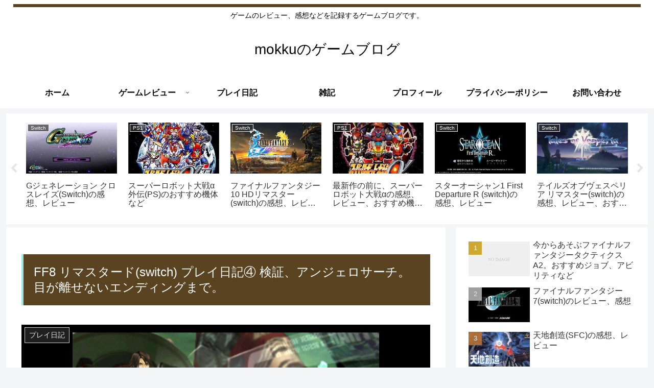

--- FILE ---
content_type: text/html; charset=utf-8
request_url: https://www.google.com/recaptcha/api2/aframe
body_size: 266
content:
<!DOCTYPE HTML><html><head><meta http-equiv="content-type" content="text/html; charset=UTF-8"></head><body><script nonce="OrEuE-uDWjtfvJpLf5doQg">/** Anti-fraud and anti-abuse applications only. See google.com/recaptcha */ try{var clients={'sodar':'https://pagead2.googlesyndication.com/pagead/sodar?'};window.addEventListener("message",function(a){try{if(a.source===window.parent){var b=JSON.parse(a.data);var c=clients[b['id']];if(c){var d=document.createElement('img');d.src=c+b['params']+'&rc='+(localStorage.getItem("rc::a")?sessionStorage.getItem("rc::b"):"");window.document.body.appendChild(d);sessionStorage.setItem("rc::e",parseInt(sessionStorage.getItem("rc::e")||0)+1);localStorage.setItem("rc::h",'1769033891849');}}}catch(b){}});window.parent.postMessage("_grecaptcha_ready", "*");}catch(b){}</script></body></html>